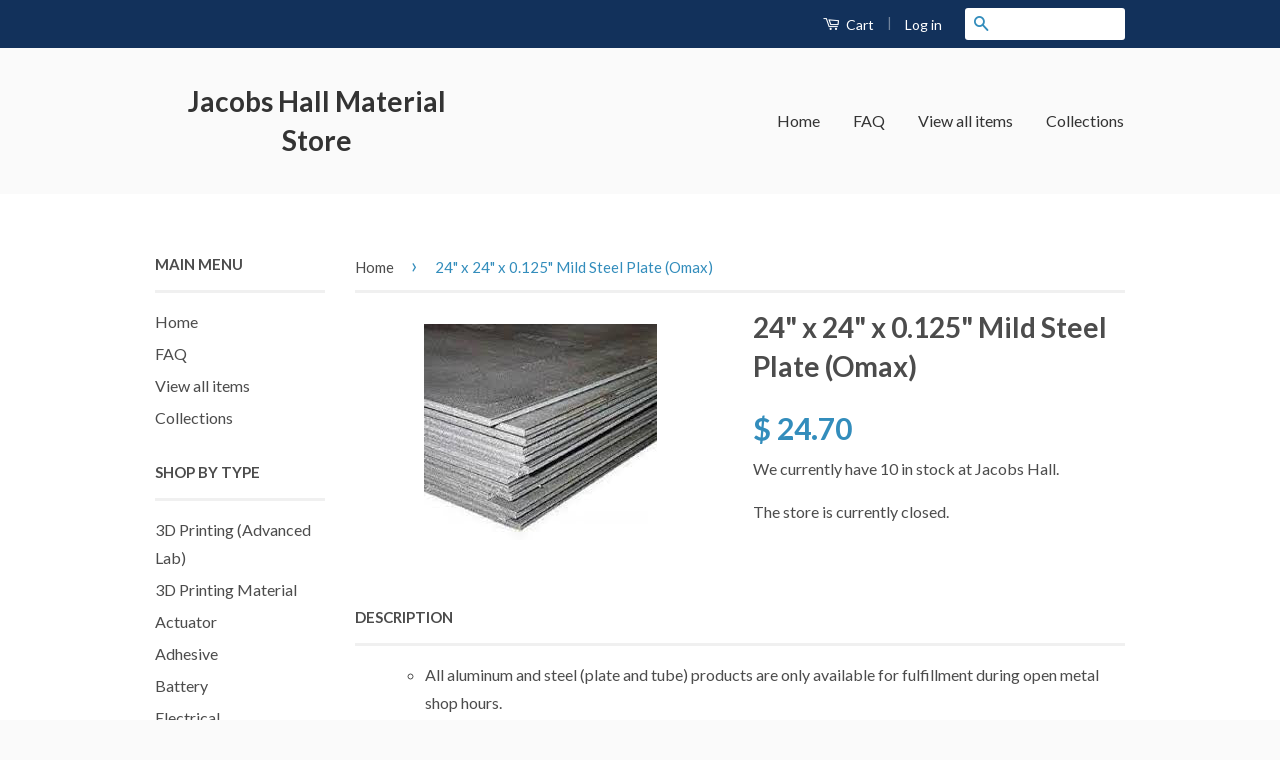

--- FILE ---
content_type: text/html; charset=utf-8
request_url: https://store.jacobshall.org/products/24-x-24-x-0-125-mild-steel-plate-omax
body_size: 13604
content:
<!doctype html>
<!--[if lt IE 7]><html class="no-js lt-ie9 lt-ie8 lt-ie7" lang="en"> <![endif]-->
<!--[if IE 7]><html class="no-js lt-ie9 lt-ie8" lang="en"> <![endif]-->
<!--[if IE 8]><html class="no-js lt-ie9" lang="en"> <![endif]-->
<!--[if IE 9 ]><html class="ie9 no-js"> <![endif]-->
<!--[if (gt IE 9)|!(IE)]><!--> <html class="no-js"> <!--<![endif]-->
<head>

  <!-- Basic page needs ================================================== -->
  <meta charset="utf-8">
  <meta http-equiv="X-UA-Compatible" content="IE=edge,chrome=1">

  

  <!-- Title and description ================================================== -->
  <title>
  24&quot; x 24&quot; x 0.125&quot; Mild Steel Plate (Omax) &ndash; Jacobs Hall Material Store
  </title>

  
  <meta name="description" content="All aluminum and steel (plate and tube) products are only available for fulfillment during open metal shop hours. 24&quot; x 24&quot; x 1/8&quot; mild steel plate">
  

  <!-- Product meta ================================================== -->
  

  <meta property="og:type" content="product">
  <meta property="og:title" content="24&quot; x 24&quot; x 0.125&quot; Mild Steel Plate (Omax)">
  
  <meta property="og:image" content="http://store.jacobshall.org/cdn/shop/products/imgres-3_0844ebd6-8e8b-463f-9f49-9b358bf88339_grande.jpg?v=1559337952">
  <meta property="og:image:secure_url" content="https://store.jacobshall.org/cdn/shop/products/imgres-3_0844ebd6-8e8b-463f-9f49-9b358bf88339_grande.jpg?v=1559337952">
  
  <meta property="og:price:amount" content="24.70">
  <meta property="og:price:currency" content="USD">


  <meta property="og:description" content="All aluminum and steel (plate and tube) products are only available for fulfillment during open metal shop hours. 24&quot; x 24&quot; x 1/8&quot; mild steel plate">

  <meta property="og:url" content="https://store.jacobshall.org/products/24-x-24-x-0-125-mild-steel-plate-omax">
  <meta property="og:site_name" content="Jacobs Hall Material Store">

  

<meta name="twitter:card" content="summary">



  <meta name="twitter:title" content="24&quot; x 24&quot; x 0.125&quot; Mild Steel Plate (Omax)">
  <meta name="twitter:description" content="

All aluminum and steel (plate and tube) products are only available for fulfillment during open metal shop hours.


24&quot; x 24&quot; x 1/8&quot; mild steel plate">
  <meta name="twitter:image" content="https://store.jacobshall.org/cdn/shop/products/imgres-3_0844ebd6-8e8b-463f-9f49-9b358bf88339_medium.jpg?v=1559337952">
  <meta name="twitter:image:width" content="240">
  <meta name="twitter:image:height" content="240">



  <!-- Helpers ================================================== -->
  <link rel="canonical" href="https://store.jacobshall.org/products/24-x-24-x-0-125-mild-steel-plate-omax">
  <meta name="viewport" content="width=device-width,initial-scale=1">
  <meta name="theme-color" content="#338dbc">

  
  <!-- Ajaxify Cart Plugin ================================================== -->
  <link href="//store.jacobshall.org/cdn/shop/t/5/assets/ajaxify.scss.css?v=77820539487846778471482168676" rel="stylesheet" type="text/css" media="all" />
  

  <!-- CSS ================================================== -->
  <link href="//store.jacobshall.org/cdn/shop/t/5/assets/timber.scss.css?v=115649448456030979611702696417" rel="stylesheet" type="text/css" media="all" />
  <link href="//store.jacobshall.org/cdn/shop/t/5/assets/theme.scss.css?v=149713922481274239681702696417" rel="stylesheet" type="text/css" media="all" />

  
  
  
  <link href="//fonts.googleapis.com/css?family=Lato:400,700" rel="stylesheet" type="text/css" media="all" />


  



  <!-- Header hook for plugins ================================================== -->
  <script>window.performance && window.performance.mark && window.performance.mark('shopify.content_for_header.start');</script><meta id="shopify-digital-wallet" name="shopify-digital-wallet" content="/9479150/digital_wallets/dialog">
<link rel="alternate" type="application/json+oembed" href="https://store.jacobshall.org/products/24-x-24-x-0-125-mild-steel-plate-omax.oembed">
<script async="async" src="/checkouts/internal/preloads.js?locale=en-US"></script>
<script id="shopify-features" type="application/json">{"accessToken":"52ba146d3a715a74b9e0e8b2233c7453","betas":["rich-media-storefront-analytics"],"domain":"store.jacobshall.org","predictiveSearch":true,"shopId":9479150,"locale":"en"}</script>
<script>var Shopify = Shopify || {};
Shopify.shop = "jacobs-student-store.myshopify.com";
Shopify.locale = "en";
Shopify.currency = {"active":"USD","rate":"1.0"};
Shopify.country = "US";
Shopify.theme = {"name":"Jacobs Classic, Cart Button Hidden","id":170387537,"schema_name":null,"schema_version":null,"theme_store_id":null,"role":"main"};
Shopify.theme.handle = "null";
Shopify.theme.style = {"id":null,"handle":null};
Shopify.cdnHost = "store.jacobshall.org/cdn";
Shopify.routes = Shopify.routes || {};
Shopify.routes.root = "/";</script>
<script type="module">!function(o){(o.Shopify=o.Shopify||{}).modules=!0}(window);</script>
<script>!function(o){function n(){var o=[];function n(){o.push(Array.prototype.slice.apply(arguments))}return n.q=o,n}var t=o.Shopify=o.Shopify||{};t.loadFeatures=n(),t.autoloadFeatures=n()}(window);</script>
<script id="shop-js-analytics" type="application/json">{"pageType":"product"}</script>
<script defer="defer" async type="module" src="//store.jacobshall.org/cdn/shopifycloud/shop-js/modules/v2/client.init-shop-cart-sync_C5BV16lS.en.esm.js"></script>
<script defer="defer" async type="module" src="//store.jacobshall.org/cdn/shopifycloud/shop-js/modules/v2/chunk.common_CygWptCX.esm.js"></script>
<script type="module">
  await import("//store.jacobshall.org/cdn/shopifycloud/shop-js/modules/v2/client.init-shop-cart-sync_C5BV16lS.en.esm.js");
await import("//store.jacobshall.org/cdn/shopifycloud/shop-js/modules/v2/chunk.common_CygWptCX.esm.js");

  window.Shopify.SignInWithShop?.initShopCartSync?.({"fedCMEnabled":true,"windoidEnabled":true});

</script>
<script id="__st">var __st={"a":9479150,"offset":-28800,"reqid":"1e749cdd-93c5-4f70-ae68-ec457d63ea56-1768726929","pageurl":"store.jacobshall.org\/products\/24-x-24-x-0-125-mild-steel-plate-omax","u":"da469260a2c6","p":"product","rtyp":"product","rid":2158230798432};</script>
<script>window.ShopifyPaypalV4VisibilityTracking = true;</script>
<script id="captcha-bootstrap">!function(){'use strict';const t='contact',e='account',n='new_comment',o=[[t,t],['blogs',n],['comments',n],[t,'customer']],c=[[e,'customer_login'],[e,'guest_login'],[e,'recover_customer_password'],[e,'create_customer']],r=t=>t.map((([t,e])=>`form[action*='/${t}']:not([data-nocaptcha='true']) input[name='form_type'][value='${e}']`)).join(','),a=t=>()=>t?[...document.querySelectorAll(t)].map((t=>t.form)):[];function s(){const t=[...o],e=r(t);return a(e)}const i='password',u='form_key',d=['recaptcha-v3-token','g-recaptcha-response','h-captcha-response',i],f=()=>{try{return window.sessionStorage}catch{return}},m='__shopify_v',_=t=>t.elements[u];function p(t,e,n=!1){try{const o=window.sessionStorage,c=JSON.parse(o.getItem(e)),{data:r}=function(t){const{data:e,action:n}=t;return t[m]||n?{data:e,action:n}:{data:t,action:n}}(c);for(const[e,n]of Object.entries(r))t.elements[e]&&(t.elements[e].value=n);n&&o.removeItem(e)}catch(o){console.error('form repopulation failed',{error:o})}}const l='form_type',E='cptcha';function T(t){t.dataset[E]=!0}const w=window,h=w.document,L='Shopify',v='ce_forms',y='captcha';let A=!1;((t,e)=>{const n=(g='f06e6c50-85a8-45c8-87d0-21a2b65856fe',I='https://cdn.shopify.com/shopifycloud/storefront-forms-hcaptcha/ce_storefront_forms_captcha_hcaptcha.v1.5.2.iife.js',D={infoText:'Protected by hCaptcha',privacyText:'Privacy',termsText:'Terms'},(t,e,n)=>{const o=w[L][v],c=o.bindForm;if(c)return c(t,g,e,D).then(n);var r;o.q.push([[t,g,e,D],n]),r=I,A||(h.body.append(Object.assign(h.createElement('script'),{id:'captcha-provider',async:!0,src:r})),A=!0)});var g,I,D;w[L]=w[L]||{},w[L][v]=w[L][v]||{},w[L][v].q=[],w[L][y]=w[L][y]||{},w[L][y].protect=function(t,e){n(t,void 0,e),T(t)},Object.freeze(w[L][y]),function(t,e,n,w,h,L){const[v,y,A,g]=function(t,e,n){const i=e?o:[],u=t?c:[],d=[...i,...u],f=r(d),m=r(i),_=r(d.filter((([t,e])=>n.includes(e))));return[a(f),a(m),a(_),s()]}(w,h,L),I=t=>{const e=t.target;return e instanceof HTMLFormElement?e:e&&e.form},D=t=>v().includes(t);t.addEventListener('submit',(t=>{const e=I(t);if(!e)return;const n=D(e)&&!e.dataset.hcaptchaBound&&!e.dataset.recaptchaBound,o=_(e),c=g().includes(e)&&(!o||!o.value);(n||c)&&t.preventDefault(),c&&!n&&(function(t){try{if(!f())return;!function(t){const e=f();if(!e)return;const n=_(t);if(!n)return;const o=n.value;o&&e.removeItem(o)}(t);const e=Array.from(Array(32),(()=>Math.random().toString(36)[2])).join('');!function(t,e){_(t)||t.append(Object.assign(document.createElement('input'),{type:'hidden',name:u})),t.elements[u].value=e}(t,e),function(t,e){const n=f();if(!n)return;const o=[...t.querySelectorAll(`input[type='${i}']`)].map((({name:t})=>t)),c=[...d,...o],r={};for(const[a,s]of new FormData(t).entries())c.includes(a)||(r[a]=s);n.setItem(e,JSON.stringify({[m]:1,action:t.action,data:r}))}(t,e)}catch(e){console.error('failed to persist form',e)}}(e),e.submit())}));const S=(t,e)=>{t&&!t.dataset[E]&&(n(t,e.some((e=>e===t))),T(t))};for(const o of['focusin','change'])t.addEventListener(o,(t=>{const e=I(t);D(e)&&S(e,y())}));const B=e.get('form_key'),M=e.get(l),P=B&&M;t.addEventListener('DOMContentLoaded',(()=>{const t=y();if(P)for(const e of t)e.elements[l].value===M&&p(e,B);[...new Set([...A(),...v().filter((t=>'true'===t.dataset.shopifyCaptcha))])].forEach((e=>S(e,t)))}))}(h,new URLSearchParams(w.location.search),n,t,e,['guest_login'])})(!0,!0)}();</script>
<script integrity="sha256-4kQ18oKyAcykRKYeNunJcIwy7WH5gtpwJnB7kiuLZ1E=" data-source-attribution="shopify.loadfeatures" defer="defer" src="//store.jacobshall.org/cdn/shopifycloud/storefront/assets/storefront/load_feature-a0a9edcb.js" crossorigin="anonymous"></script>
<script data-source-attribution="shopify.dynamic_checkout.dynamic.init">var Shopify=Shopify||{};Shopify.PaymentButton=Shopify.PaymentButton||{isStorefrontPortableWallets:!0,init:function(){window.Shopify.PaymentButton.init=function(){};var t=document.createElement("script");t.src="https://store.jacobshall.org/cdn/shopifycloud/portable-wallets/latest/portable-wallets.en.js",t.type="module",document.head.appendChild(t)}};
</script>
<script data-source-attribution="shopify.dynamic_checkout.buyer_consent">
  function portableWalletsHideBuyerConsent(e){var t=document.getElementById("shopify-buyer-consent"),n=document.getElementById("shopify-subscription-policy-button");t&&n&&(t.classList.add("hidden"),t.setAttribute("aria-hidden","true"),n.removeEventListener("click",e))}function portableWalletsShowBuyerConsent(e){var t=document.getElementById("shopify-buyer-consent"),n=document.getElementById("shopify-subscription-policy-button");t&&n&&(t.classList.remove("hidden"),t.removeAttribute("aria-hidden"),n.addEventListener("click",e))}window.Shopify?.PaymentButton&&(window.Shopify.PaymentButton.hideBuyerConsent=portableWalletsHideBuyerConsent,window.Shopify.PaymentButton.showBuyerConsent=portableWalletsShowBuyerConsent);
</script>
<script data-source-attribution="shopify.dynamic_checkout.cart.bootstrap">document.addEventListener("DOMContentLoaded",(function(){function t(){return document.querySelector("shopify-accelerated-checkout-cart, shopify-accelerated-checkout")}if(t())Shopify.PaymentButton.init();else{new MutationObserver((function(e,n){t()&&(Shopify.PaymentButton.init(),n.disconnect())})).observe(document.body,{childList:!0,subtree:!0})}}));
</script>

<script>window.performance && window.performance.mark && window.performance.mark('shopify.content_for_header.end');</script>

  

<!--[if lt IE 9]>
<script src="//cdnjs.cloudflare.com/ajax/libs/html5shiv/3.7.2/html5shiv.min.js" type="text/javascript"></script>
<script src="//store.jacobshall.org/cdn/shop/t/5/assets/respond.min.js?v=52248677837542619231482168673" type="text/javascript"></script>
<link href="//store.jacobshall.org/cdn/shop/t/5/assets/respond-proxy.html" id="respond-proxy" rel="respond-proxy" />
<link href="//store.jacobshall.org/search?q=4c53b1348c23cfde11f70ba296be3a1a" id="respond-redirect" rel="respond-redirect" />
<script src="//store.jacobshall.org/search?q=4c53b1348c23cfde11f70ba296be3a1a" type="text/javascript"></script>
<![endif]-->



  <script src="//ajax.googleapis.com/ajax/libs/jquery/1.11.0/jquery.min.js" type="text/javascript"></script>
  <script src="//store.jacobshall.org/cdn/shop/t/5/assets/modernizr.min.js?v=26620055551102246001482168672" type="text/javascript"></script>

  
  

<link href="https://monorail-edge.shopifysvc.com" rel="dns-prefetch">
<script>(function(){if ("sendBeacon" in navigator && "performance" in window) {try {var session_token_from_headers = performance.getEntriesByType('navigation')[0].serverTiming.find(x => x.name == '_s').description;} catch {var session_token_from_headers = undefined;}var session_cookie_matches = document.cookie.match(/_shopify_s=([^;]*)/);var session_token_from_cookie = session_cookie_matches && session_cookie_matches.length === 2 ? session_cookie_matches[1] : "";var session_token = session_token_from_headers || session_token_from_cookie || "";function handle_abandonment_event(e) {var entries = performance.getEntries().filter(function(entry) {return /monorail-edge.shopifysvc.com/.test(entry.name);});if (!window.abandonment_tracked && entries.length === 0) {window.abandonment_tracked = true;var currentMs = Date.now();var navigation_start = performance.timing.navigationStart;var payload = {shop_id: 9479150,url: window.location.href,navigation_start,duration: currentMs - navigation_start,session_token,page_type: "product"};window.navigator.sendBeacon("https://monorail-edge.shopifysvc.com/v1/produce", JSON.stringify({schema_id: "online_store_buyer_site_abandonment/1.1",payload: payload,metadata: {event_created_at_ms: currentMs,event_sent_at_ms: currentMs}}));}}window.addEventListener('pagehide', handle_abandonment_event);}}());</script>
<script id="web-pixels-manager-setup">(function e(e,d,r,n,o){if(void 0===o&&(o={}),!Boolean(null===(a=null===(i=window.Shopify)||void 0===i?void 0:i.analytics)||void 0===a?void 0:a.replayQueue)){var i,a;window.Shopify=window.Shopify||{};var t=window.Shopify;t.analytics=t.analytics||{};var s=t.analytics;s.replayQueue=[],s.publish=function(e,d,r){return s.replayQueue.push([e,d,r]),!0};try{self.performance.mark("wpm:start")}catch(e){}var l=function(){var e={modern:/Edge?\/(1{2}[4-9]|1[2-9]\d|[2-9]\d{2}|\d{4,})\.\d+(\.\d+|)|Firefox\/(1{2}[4-9]|1[2-9]\d|[2-9]\d{2}|\d{4,})\.\d+(\.\d+|)|Chrom(ium|e)\/(9{2}|\d{3,})\.\d+(\.\d+|)|(Maci|X1{2}).+ Version\/(15\.\d+|(1[6-9]|[2-9]\d|\d{3,})\.\d+)([,.]\d+|)( \(\w+\)|)( Mobile\/\w+|) Safari\/|Chrome.+OPR\/(9{2}|\d{3,})\.\d+\.\d+|(CPU[ +]OS|iPhone[ +]OS|CPU[ +]iPhone|CPU IPhone OS|CPU iPad OS)[ +]+(15[._]\d+|(1[6-9]|[2-9]\d|\d{3,})[._]\d+)([._]\d+|)|Android:?[ /-](13[3-9]|1[4-9]\d|[2-9]\d{2}|\d{4,})(\.\d+|)(\.\d+|)|Android.+Firefox\/(13[5-9]|1[4-9]\d|[2-9]\d{2}|\d{4,})\.\d+(\.\d+|)|Android.+Chrom(ium|e)\/(13[3-9]|1[4-9]\d|[2-9]\d{2}|\d{4,})\.\d+(\.\d+|)|SamsungBrowser\/([2-9]\d|\d{3,})\.\d+/,legacy:/Edge?\/(1[6-9]|[2-9]\d|\d{3,})\.\d+(\.\d+|)|Firefox\/(5[4-9]|[6-9]\d|\d{3,})\.\d+(\.\d+|)|Chrom(ium|e)\/(5[1-9]|[6-9]\d|\d{3,})\.\d+(\.\d+|)([\d.]+$|.*Safari\/(?![\d.]+ Edge\/[\d.]+$))|(Maci|X1{2}).+ Version\/(10\.\d+|(1[1-9]|[2-9]\d|\d{3,})\.\d+)([,.]\d+|)( \(\w+\)|)( Mobile\/\w+|) Safari\/|Chrome.+OPR\/(3[89]|[4-9]\d|\d{3,})\.\d+\.\d+|(CPU[ +]OS|iPhone[ +]OS|CPU[ +]iPhone|CPU IPhone OS|CPU iPad OS)[ +]+(10[._]\d+|(1[1-9]|[2-9]\d|\d{3,})[._]\d+)([._]\d+|)|Android:?[ /-](13[3-9]|1[4-9]\d|[2-9]\d{2}|\d{4,})(\.\d+|)(\.\d+|)|Mobile Safari.+OPR\/([89]\d|\d{3,})\.\d+\.\d+|Android.+Firefox\/(13[5-9]|1[4-9]\d|[2-9]\d{2}|\d{4,})\.\d+(\.\d+|)|Android.+Chrom(ium|e)\/(13[3-9]|1[4-9]\d|[2-9]\d{2}|\d{4,})\.\d+(\.\d+|)|Android.+(UC? ?Browser|UCWEB|U3)[ /]?(15\.([5-9]|\d{2,})|(1[6-9]|[2-9]\d|\d{3,})\.\d+)\.\d+|SamsungBrowser\/(5\.\d+|([6-9]|\d{2,})\.\d+)|Android.+MQ{2}Browser\/(14(\.(9|\d{2,})|)|(1[5-9]|[2-9]\d|\d{3,})(\.\d+|))(\.\d+|)|K[Aa][Ii]OS\/(3\.\d+|([4-9]|\d{2,})\.\d+)(\.\d+|)/},d=e.modern,r=e.legacy,n=navigator.userAgent;return n.match(d)?"modern":n.match(r)?"legacy":"unknown"}(),u="modern"===l?"modern":"legacy",c=(null!=n?n:{modern:"",legacy:""})[u],f=function(e){return[e.baseUrl,"/wpm","/b",e.hashVersion,"modern"===e.buildTarget?"m":"l",".js"].join("")}({baseUrl:d,hashVersion:r,buildTarget:u}),m=function(e){var d=e.version,r=e.bundleTarget,n=e.surface,o=e.pageUrl,i=e.monorailEndpoint;return{emit:function(e){var a=e.status,t=e.errorMsg,s=(new Date).getTime(),l=JSON.stringify({metadata:{event_sent_at_ms:s},events:[{schema_id:"web_pixels_manager_load/3.1",payload:{version:d,bundle_target:r,page_url:o,status:a,surface:n,error_msg:t},metadata:{event_created_at_ms:s}}]});if(!i)return console&&console.warn&&console.warn("[Web Pixels Manager] No Monorail endpoint provided, skipping logging."),!1;try{return self.navigator.sendBeacon.bind(self.navigator)(i,l)}catch(e){}var u=new XMLHttpRequest;try{return u.open("POST",i,!0),u.setRequestHeader("Content-Type","text/plain"),u.send(l),!0}catch(e){return console&&console.warn&&console.warn("[Web Pixels Manager] Got an unhandled error while logging to Monorail."),!1}}}}({version:r,bundleTarget:l,surface:e.surface,pageUrl:self.location.href,monorailEndpoint:e.monorailEndpoint});try{o.browserTarget=l,function(e){var d=e.src,r=e.async,n=void 0===r||r,o=e.onload,i=e.onerror,a=e.sri,t=e.scriptDataAttributes,s=void 0===t?{}:t,l=document.createElement("script"),u=document.querySelector("head"),c=document.querySelector("body");if(l.async=n,l.src=d,a&&(l.integrity=a,l.crossOrigin="anonymous"),s)for(var f in s)if(Object.prototype.hasOwnProperty.call(s,f))try{l.dataset[f]=s[f]}catch(e){}if(o&&l.addEventListener("load",o),i&&l.addEventListener("error",i),u)u.appendChild(l);else{if(!c)throw new Error("Did not find a head or body element to append the script");c.appendChild(l)}}({src:f,async:!0,onload:function(){if(!function(){var e,d;return Boolean(null===(d=null===(e=window.Shopify)||void 0===e?void 0:e.analytics)||void 0===d?void 0:d.initialized)}()){var d=window.webPixelsManager.init(e)||void 0;if(d){var r=window.Shopify.analytics;r.replayQueue.forEach((function(e){var r=e[0],n=e[1],o=e[2];d.publishCustomEvent(r,n,o)})),r.replayQueue=[],r.publish=d.publishCustomEvent,r.visitor=d.visitor,r.initialized=!0}}},onerror:function(){return m.emit({status:"failed",errorMsg:"".concat(f," has failed to load")})},sri:function(e){var d=/^sha384-[A-Za-z0-9+/=]+$/;return"string"==typeof e&&d.test(e)}(c)?c:"",scriptDataAttributes:o}),m.emit({status:"loading"})}catch(e){m.emit({status:"failed",errorMsg:(null==e?void 0:e.message)||"Unknown error"})}}})({shopId: 9479150,storefrontBaseUrl: "https://store.jacobshall.org",extensionsBaseUrl: "https://extensions.shopifycdn.com/cdn/shopifycloud/web-pixels-manager",monorailEndpoint: "https://monorail-edge.shopifysvc.com/unstable/produce_batch",surface: "storefront-renderer",enabledBetaFlags: ["2dca8a86"],webPixelsConfigList: [{"id":"shopify-app-pixel","configuration":"{}","eventPayloadVersion":"v1","runtimeContext":"STRICT","scriptVersion":"0450","apiClientId":"shopify-pixel","type":"APP","privacyPurposes":["ANALYTICS","MARKETING"]},{"id":"shopify-custom-pixel","eventPayloadVersion":"v1","runtimeContext":"LAX","scriptVersion":"0450","apiClientId":"shopify-pixel","type":"CUSTOM","privacyPurposes":["ANALYTICS","MARKETING"]}],isMerchantRequest: false,initData: {"shop":{"name":"Jacobs Hall Material Store","paymentSettings":{"currencyCode":"USD"},"myshopifyDomain":"jacobs-student-store.myshopify.com","countryCode":"US","storefrontUrl":"https:\/\/store.jacobshall.org"},"customer":null,"cart":null,"checkout":null,"productVariants":[{"price":{"amount":24.7,"currencyCode":"USD"},"product":{"title":"24\" x 24\" x 0.125\" Mild Steel Plate (Omax)","vendor":"Jacobs Hall Material Store","id":"2158230798432","untranslatedTitle":"24\" x 24\" x 0.125\" Mild Steel Plate (Omax)","url":"\/products\/24-x-24-x-0-125-mild-steel-plate-omax","type":"Metal"},"id":"19550958649440","image":{"src":"\/\/store.jacobshall.org\/cdn\/shop\/products\/imgres-3_0844ebd6-8e8b-463f-9f49-9b358bf88339.jpg?v=1559337952"},"sku":"","title":"Default Title","untranslatedTitle":"Default Title"}],"purchasingCompany":null},},"https://store.jacobshall.org/cdn","fcfee988w5aeb613cpc8e4bc33m6693e112",{"modern":"","legacy":""},{"shopId":"9479150","storefrontBaseUrl":"https:\/\/store.jacobshall.org","extensionBaseUrl":"https:\/\/extensions.shopifycdn.com\/cdn\/shopifycloud\/web-pixels-manager","surface":"storefront-renderer","enabledBetaFlags":"[\"2dca8a86\"]","isMerchantRequest":"false","hashVersion":"fcfee988w5aeb613cpc8e4bc33m6693e112","publish":"custom","events":"[[\"page_viewed\",{}],[\"product_viewed\",{\"productVariant\":{\"price\":{\"amount\":24.7,\"currencyCode\":\"USD\"},\"product\":{\"title\":\"24\\\" x 24\\\" x 0.125\\\" Mild Steel Plate (Omax)\",\"vendor\":\"Jacobs Hall Material Store\",\"id\":\"2158230798432\",\"untranslatedTitle\":\"24\\\" x 24\\\" x 0.125\\\" Mild Steel Plate (Omax)\",\"url\":\"\/products\/24-x-24-x-0-125-mild-steel-plate-omax\",\"type\":\"Metal\"},\"id\":\"19550958649440\",\"image\":{\"src\":\"\/\/store.jacobshall.org\/cdn\/shop\/products\/imgres-3_0844ebd6-8e8b-463f-9f49-9b358bf88339.jpg?v=1559337952\"},\"sku\":\"\",\"title\":\"Default Title\",\"untranslatedTitle\":\"Default Title\"}}]]"});</script><script>
  window.ShopifyAnalytics = window.ShopifyAnalytics || {};
  window.ShopifyAnalytics.meta = window.ShopifyAnalytics.meta || {};
  window.ShopifyAnalytics.meta.currency = 'USD';
  var meta = {"product":{"id":2158230798432,"gid":"gid:\/\/shopify\/Product\/2158230798432","vendor":"Jacobs Hall Material Store","type":"Metal","handle":"24-x-24-x-0-125-mild-steel-plate-omax","variants":[{"id":19550958649440,"price":2470,"name":"24\" x 24\" x 0.125\" Mild Steel Plate (Omax)","public_title":null,"sku":""}],"remote":false},"page":{"pageType":"product","resourceType":"product","resourceId":2158230798432,"requestId":"1e749cdd-93c5-4f70-ae68-ec457d63ea56-1768726929"}};
  for (var attr in meta) {
    window.ShopifyAnalytics.meta[attr] = meta[attr];
  }
</script>
<script class="analytics">
  (function () {
    var customDocumentWrite = function(content) {
      var jquery = null;

      if (window.jQuery) {
        jquery = window.jQuery;
      } else if (window.Checkout && window.Checkout.$) {
        jquery = window.Checkout.$;
      }

      if (jquery) {
        jquery('body').append(content);
      }
    };

    var hasLoggedConversion = function(token) {
      if (token) {
        return document.cookie.indexOf('loggedConversion=' + token) !== -1;
      }
      return false;
    }

    var setCookieIfConversion = function(token) {
      if (token) {
        var twoMonthsFromNow = new Date(Date.now());
        twoMonthsFromNow.setMonth(twoMonthsFromNow.getMonth() + 2);

        document.cookie = 'loggedConversion=' + token + '; expires=' + twoMonthsFromNow;
      }
    }

    var trekkie = window.ShopifyAnalytics.lib = window.trekkie = window.trekkie || [];
    if (trekkie.integrations) {
      return;
    }
    trekkie.methods = [
      'identify',
      'page',
      'ready',
      'track',
      'trackForm',
      'trackLink'
    ];
    trekkie.factory = function(method) {
      return function() {
        var args = Array.prototype.slice.call(arguments);
        args.unshift(method);
        trekkie.push(args);
        return trekkie;
      };
    };
    for (var i = 0; i < trekkie.methods.length; i++) {
      var key = trekkie.methods[i];
      trekkie[key] = trekkie.factory(key);
    }
    trekkie.load = function(config) {
      trekkie.config = config || {};
      trekkie.config.initialDocumentCookie = document.cookie;
      var first = document.getElementsByTagName('script')[0];
      var script = document.createElement('script');
      script.type = 'text/javascript';
      script.onerror = function(e) {
        var scriptFallback = document.createElement('script');
        scriptFallback.type = 'text/javascript';
        scriptFallback.onerror = function(error) {
                var Monorail = {
      produce: function produce(monorailDomain, schemaId, payload) {
        var currentMs = new Date().getTime();
        var event = {
          schema_id: schemaId,
          payload: payload,
          metadata: {
            event_created_at_ms: currentMs,
            event_sent_at_ms: currentMs
          }
        };
        return Monorail.sendRequest("https://" + monorailDomain + "/v1/produce", JSON.stringify(event));
      },
      sendRequest: function sendRequest(endpointUrl, payload) {
        // Try the sendBeacon API
        if (window && window.navigator && typeof window.navigator.sendBeacon === 'function' && typeof window.Blob === 'function' && !Monorail.isIos12()) {
          var blobData = new window.Blob([payload], {
            type: 'text/plain'
          });

          if (window.navigator.sendBeacon(endpointUrl, blobData)) {
            return true;
          } // sendBeacon was not successful

        } // XHR beacon

        var xhr = new XMLHttpRequest();

        try {
          xhr.open('POST', endpointUrl);
          xhr.setRequestHeader('Content-Type', 'text/plain');
          xhr.send(payload);
        } catch (e) {
          console.log(e);
        }

        return false;
      },
      isIos12: function isIos12() {
        return window.navigator.userAgent.lastIndexOf('iPhone; CPU iPhone OS 12_') !== -1 || window.navigator.userAgent.lastIndexOf('iPad; CPU OS 12_') !== -1;
      }
    };
    Monorail.produce('monorail-edge.shopifysvc.com',
      'trekkie_storefront_load_errors/1.1',
      {shop_id: 9479150,
      theme_id: 170387537,
      app_name: "storefront",
      context_url: window.location.href,
      source_url: "//store.jacobshall.org/cdn/s/trekkie.storefront.cd680fe47e6c39ca5d5df5f0a32d569bc48c0f27.min.js"});

        };
        scriptFallback.async = true;
        scriptFallback.src = '//store.jacobshall.org/cdn/s/trekkie.storefront.cd680fe47e6c39ca5d5df5f0a32d569bc48c0f27.min.js';
        first.parentNode.insertBefore(scriptFallback, first);
      };
      script.async = true;
      script.src = '//store.jacobshall.org/cdn/s/trekkie.storefront.cd680fe47e6c39ca5d5df5f0a32d569bc48c0f27.min.js';
      first.parentNode.insertBefore(script, first);
    };
    trekkie.load(
      {"Trekkie":{"appName":"storefront","development":false,"defaultAttributes":{"shopId":9479150,"isMerchantRequest":null,"themeId":170387537,"themeCityHash":"9717150694691895157","contentLanguage":"en","currency":"USD","eventMetadataId":"3e9dab92-b809-4580-a04a-0489a13f8ea5"},"isServerSideCookieWritingEnabled":true,"monorailRegion":"shop_domain","enabledBetaFlags":["65f19447"]},"Session Attribution":{},"S2S":{"facebookCapiEnabled":false,"source":"trekkie-storefront-renderer","apiClientId":580111}}
    );

    var loaded = false;
    trekkie.ready(function() {
      if (loaded) return;
      loaded = true;

      window.ShopifyAnalytics.lib = window.trekkie;

      var originalDocumentWrite = document.write;
      document.write = customDocumentWrite;
      try { window.ShopifyAnalytics.merchantGoogleAnalytics.call(this); } catch(error) {};
      document.write = originalDocumentWrite;

      window.ShopifyAnalytics.lib.page(null,{"pageType":"product","resourceType":"product","resourceId":2158230798432,"requestId":"1e749cdd-93c5-4f70-ae68-ec457d63ea56-1768726929","shopifyEmitted":true});

      var match = window.location.pathname.match(/checkouts\/(.+)\/(thank_you|post_purchase)/)
      var token = match? match[1]: undefined;
      if (!hasLoggedConversion(token)) {
        setCookieIfConversion(token);
        window.ShopifyAnalytics.lib.track("Viewed Product",{"currency":"USD","variantId":19550958649440,"productId":2158230798432,"productGid":"gid:\/\/shopify\/Product\/2158230798432","name":"24\" x 24\" x 0.125\" Mild Steel Plate (Omax)","price":"24.70","sku":"","brand":"Jacobs Hall Material Store","variant":null,"category":"Metal","nonInteraction":true,"remote":false},undefined,undefined,{"shopifyEmitted":true});
      window.ShopifyAnalytics.lib.track("monorail:\/\/trekkie_storefront_viewed_product\/1.1",{"currency":"USD","variantId":19550958649440,"productId":2158230798432,"productGid":"gid:\/\/shopify\/Product\/2158230798432","name":"24\" x 24\" x 0.125\" Mild Steel Plate (Omax)","price":"24.70","sku":"","brand":"Jacobs Hall Material Store","variant":null,"category":"Metal","nonInteraction":true,"remote":false,"referer":"https:\/\/store.jacobshall.org\/products\/24-x-24-x-0-125-mild-steel-plate-omax"});
      }
    });


        var eventsListenerScript = document.createElement('script');
        eventsListenerScript.async = true;
        eventsListenerScript.src = "//store.jacobshall.org/cdn/shopifycloud/storefront/assets/shop_events_listener-3da45d37.js";
        document.getElementsByTagName('head')[0].appendChild(eventsListenerScript);

})();</script>
<script
  defer
  src="https://store.jacobshall.org/cdn/shopifycloud/perf-kit/shopify-perf-kit-3.0.4.min.js"
  data-application="storefront-renderer"
  data-shop-id="9479150"
  data-render-region="gcp-us-central1"
  data-page-type="product"
  data-theme-instance-id="170387537"
  data-theme-name=""
  data-theme-version=""
  data-monorail-region="shop_domain"
  data-resource-timing-sampling-rate="10"
  data-shs="true"
  data-shs-beacon="true"
  data-shs-export-with-fetch="true"
  data-shs-logs-sample-rate="1"
  data-shs-beacon-endpoint="https://store.jacobshall.org/api/collect"
></script>
</head>

<body id="24-quot-x-24-quot-x-0-125-quot-mild-steel-plate-omax" class="template-product" >

  <div class="header-bar">
  <div class="wrapper medium-down--hide">
    <div class="large--display-table">
      <div class="header-bar__left large--display-table-cell">
        
      </div>

      <div class="header-bar__right large--display-table-cell">
        <div class="header-bar__module">
          <a href="/cart" class="cart-toggle">
            <span class="icon icon-cart header-bar__cart-icon" aria-hidden="true"></span>
            Cart
            <span class="cart-count header-bar__cart-count hidden-count">0</span>
          </a>
        </div>

        
          <span class="header-bar__sep" aria-hidden="true">|</span>
          <ul class="header-bar__module header-bar__module--list">
            
              <li>
                <a href="/account/login" id="customer_login_link">Log in</a>
              </li>
            
          </ul>
        
        
        
          <div class="header-bar__module header-bar__search">
            


  <form action="/search" method="get" class="header-bar__search-form clearfix" role="search">
    
    <input type="search" name="q" value="" aria-label="Search our store" class="header-bar__search-input">
    <button type="submit" class="btn icon-fallback-text header-bar__search-submit">
      <span class="icon icon-search" aria-hidden="true"></span>
      <span class="fallback-text">Search</span>
    </button>
  </form>


          </div>
        

      </div>
    </div>
  </div>
  <div class="wrapper large--hide">
    <button type="button" class="mobile-nav-trigger" id="MobileNavTrigger">
      <span class="icon icon-hamburger" aria-hidden="true"></span>
      Menu
    </button>
    <a href="/cart" class="cart-toggle mobile-cart-toggle">
      <span class="icon icon-cart header-bar__cart-icon" aria-hidden="true"></span>
      Cart <span class="cart-count hidden-count">0</span>
    </a>
  </div>
  <ul id="MobileNav" class="mobile-nav large--hide">
  
  
  
  <li class="mobile-nav__link" aria-haspopup="true">
    
      <a href="/" class="mobile-nav">
        Home
      </a>
    
  </li>
  
  
  <li class="mobile-nav__link" aria-haspopup="true">
    
      <a href="/pages/about-us" class="mobile-nav">
        FAQ
      </a>
    
  </li>
  
  
  <li class="mobile-nav__link" aria-haspopup="true">
    
      <a href="/collections/all" class="mobile-nav">
        View all items
      </a>
    
  </li>
  
  
  <li class="mobile-nav__link" aria-haspopup="true">
    
      <a href="/collections" class="mobile-nav">
        Collections
      </a>
    
  </li>
  
  
    
      
      
      
      
      
        <li class="mobile-nav__link" aria-haspopup="true">
  <a href="#" class="mobile-nav__sublist-trigger">
    Main Menu
    <span class="icon-fallback-text mobile-nav__sublist-expand">
  <span class="icon icon-plus" aria-hidden="true"></span>
  <span class="fallback-text">+</span>
</span>
<span class="icon-fallback-text mobile-nav__sublist-contract">
  <span class="icon icon-minus" aria-hidden="true"></span>
  <span class="fallback-text">-</span>
</span>
  </a>
  <ul class="mobile-nav__sublist">
  
    
      
      
        <li class="mobile-nav__sublist-link">
          <a href="/">Home</a>
        </li>
      
      
  
    
      
      
        <li class="mobile-nav__sublist-link">
          <a href="/pages/about-us">FAQ</a>
        </li>
      
      
  
    
      
      
        <li class="mobile-nav__sublist-link">
          <a href="/collections/all">View all items</a>
        </li>
      
      
  
    
      
      
        <li class="mobile-nav__sublist-link">
          <a href="/collections">Collections</a>
        </li>
      
      
  
  </ul>
</li>

      
    
      
      
      
      
      
    
      
      
      
      
      
    
      
      
      
      
      
    
      
      
      
      
      
    
    
    
      
      
      
      <li class="mobile-nav__link" aria-haspopup="true">
  <a href="#" class="mobile-nav__sublist-trigger">
    Shop by Type
    <span class="icon-fallback-text mobile-nav__sublist-expand">
  <span class="icon icon-plus" aria-hidden="true"></span>
  <span class="fallback-text">+</span>
</span>
<span class="icon-fallback-text mobile-nav__sublist-contract">
  <span class="icon icon-minus" aria-hidden="true"></span>
  <span class="fallback-text">-</span>
</span>
  </a>
  <ul class="mobile-nav__sublist">
  
    
      <li class="mobile-nav__sublist-link">
        <a href="/collections/types?q="></a>
      </li>
      
  
    
      <li class="mobile-nav__sublist-link">
        <a href="/collections/types?q=3D%20Printing%20(Advanced%20Lab)">3D Printing (Advanced Lab)</a>
      </li>
      
  
    
      <li class="mobile-nav__sublist-link">
        <a href="/collections/types?q=3D%20Printing%20Material">3D Printing Material</a>
      </li>
      
  
    
      <li class="mobile-nav__sublist-link">
        <a href="/collections/types?q=Actuator">Actuator</a>
      </li>
      
  
    
      <li class="mobile-nav__sublist-link">
        <a href="/collections/types?q=Adhesive">Adhesive</a>
      </li>
      
  
    
      <li class="mobile-nav__sublist-link">
        <a href="/collections/types?q=Battery">Battery</a>
      </li>
      
  
    
      <li class="mobile-nav__sublist-link">
        <a href="/collections/types?q=Electrical">Electrical</a>
      </li>
      
  
    
      <li class="mobile-nav__sublist-link">
        <a href="/collections/types?q=Electronics">Electronics</a>
      </li>
      
  
    
      <li class="mobile-nav__sublist-link">
        <a href="/collections/types?q=Foam%20Boards">Foam Boards</a>
      </li>
      
  
    
      <li class="mobile-nav__sublist-link">
        <a href="/collections/types?q=Interface">Interface</a>
      </li>
      
  
    
      <li class="mobile-nav__sublist-link">
        <a href="/collections/types?q=Laser%20cutter%20materials">Laser cutter materials</a>
      </li>
      
  
    
      <li class="mobile-nav__sublist-link">
        <a href="/collections/types?q=Metal">Metal</a>
      </li>
      
  
    
      <li class="mobile-nav__sublist-link">
        <a href="/collections/types?q=Microcontroller">Microcontroller</a>
      </li>
      
  
    
      <li class="mobile-nav__sublist-link">
        <a href="/collections/types?q=Power">Power</a>
      </li>
      
  
    
      <li class="mobile-nav__sublist-link">
        <a href="/collections/types?q=PPE">PPE</a>
      </li>
      
  
    
      <li class="mobile-nav__sublist-link">
        <a href="/collections/types?q=Printer%20Paper">Printer Paper</a>
      </li>
      
  
    
      <li class="mobile-nav__sublist-link">
        <a href="/collections/types?q=Science%20&%20Laboratory">Science & Laboratory</a>
      </li>
      
  
    
      <li class="mobile-nav__sublist-link">
        <a href="/collections/types?q=Sensor">Sensor</a>
      </li>
      
  
    
      <li class="mobile-nav__sublist-link">
        <a href="/collections/types?q=Shopbot">Shopbot</a>
      </li>
      
  
    
      <li class="mobile-nav__sublist-link">
        <a href="/collections/types?q=Type%20A%20Experimental%203D%20Printing%20Materials">Type A Experimental 3D Printing Materials</a>
      </li>
      
  
    
      <li class="mobile-nav__sublist-link">
        <a href="/collections/types?q=Vacuformer">Vacuformer</a>
      </li>
      
  
    
      <li class="mobile-nav__sublist-link">
        <a href="/collections/types?q=Vinyl">Vinyl</a>
      </li>
      
  
    
      <li class="mobile-nav__sublist-link">
        <a href="/collections/types?q=Waterjet">Waterjet</a>
      </li>
      
  
    
      <li class="mobile-nav__sublist-link">
        <a href="/collections/types?q=Wood">Wood</a>
      </li>
      
  
  </ul>
</li>

    
    
    
      
      
      
      <li class="mobile-nav__link" aria-haspopup="true">
  <a href="#" class="mobile-nav__sublist-trigger">
    Shop by Vendor
    <span class="icon-fallback-text mobile-nav__sublist-expand">
  <span class="icon icon-plus" aria-hidden="true"></span>
  <span class="fallback-text">+</span>
</span>
<span class="icon-fallback-text mobile-nav__sublist-contract">
  <span class="icon icon-minus" aria-hidden="true"></span>
  <span class="fallback-text">-</span>
</span>
  </a>
  <ul class="mobile-nav__sublist">
  
    
      <li class="mobile-nav__sublist-link">
        <a href="/collections/vendors?q=3M">3M</a>
      </li>
      
  
    
      <li class="mobile-nav__sublist-link">
        <a href="/collections/vendors?q=Adafruit">Adafruit</a>
      </li>
      
  
    
      <li class="mobile-nav__sublist-link">
        <a href="/collections/vendors?q=Amazon">Amazon</a>
      </li>
      
  
    
      <li class="mobile-nav__sublist-link">
        <a href="/collections/vendors?q=Barton">Barton</a>
      </li>
      
  
    
      <li class="mobile-nav__sublist-link">
        <a href="/collections/vendors?q=Digikey">Digikey</a>
      </li>
      
  
    
      <li class="mobile-nav__sublist-link">
        <a href="/collections/vendors?q=Give%20Something%20Back">Give Something Back</a>
      </li>
      
  
    
      <li class="mobile-nav__sublist-link">
        <a href="/collections/vendors?q=Grainger">Grainger</a>
      </li>
      
  
    
      <li class="mobile-nav__sublist-link">
        <a href="/collections/vendors?q=Jacobs%20Hall%20Material%20Store">Jacobs Hall Material Store</a>
      </li>
      
  
    
      <li class="mobile-nav__sublist-link">
        <a href="/collections/vendors?q=Jameco">Jameco</a>
      </li>
      
  
    
      <li class="mobile-nav__sublist-link">
        <a href="/collections/vendors?q=LGDehome">LGDehome</a>
      </li>
      
  
    
      <li class="mobile-nav__sublist-link">
        <a href="/collections/vendors?q=Markforged">Markforged</a>
      </li>
      
  
    
      <li class="mobile-nav__sublist-link">
        <a href="/collections/vendors?q=McMaster%20Carr">McMaster Carr</a>
      </li>
      
  
    
      <li class="mobile-nav__sublist-link">
        <a href="/collections/vendors?q=Monoprice">Monoprice</a>
      </li>
      
  
    
      <li class="mobile-nav__sublist-link">
        <a href="/collections/vendors?q=Moore%20Newton">Moore Newton</a>
      </li>
      
  
    
      <li class="mobile-nav__sublist-link">
        <a href="/collections/vendors?q=Mouser">Mouser</a>
      </li>
      
  
    
      <li class="mobile-nav__sublist-link">
        <a href="/collections/vendors?q=North%20American%20Plywood">North American Plywood</a>
      </li>
      
  
    
      <li class="mobile-nav__sublist-link">
        <a href="/collections/vendors?q=Othermill">Othermill</a>
      </li>
      
  
    
      <li class="mobile-nav__sublist-link">
        <a href="/collections/vendors?q=Piedmont%20Plastics">Piedmont Plastics</a>
      </li>
      
  
    
      <li class="mobile-nav__sublist-link">
        <a href="/collections/vendors?q=Pololu">Pololu</a>
      </li>
      
  
    
      <li class="mobile-nav__sublist-link">
        <a href="/collections/vendors?q=ServoCity">ServoCity</a>
      </li>
      
  
    
      <li class="mobile-nav__sublist-link">
        <a href="/collections/vendors?q=Smooth-On">Smooth-On</a>
      </li>
      
  
    
      <li class="mobile-nav__sublist-link">
        <a href="/collections/vendors?q=SparkFun">SparkFun</a>
      </li>
      
  
    
      <li class="mobile-nav__sublist-link">
        <a href="/collections/vendors?q=Stratasys">Stratasys</a>
      </li>
      
  
    
      <li class="mobile-nav__sublist-link">
        <a href="/collections/vendors?q=USCutter">USCutter</a>
      </li>
      
  
    
      <li class="mobile-nav__sublist-link">
        <a href="/collections/vendors?q=uxcell">uxcell</a>
      </li>
      
  
    
      <li class="mobile-nav__sublist-link">
        <a href="/collections/vendors?q=WMYCONGCONG">WMYCONGCONG</a>
      </li>
      
  
    
      <li class="mobile-nav__sublist-link">
        <a href="/collections/vendors?q=YourDuino">YourDuino</a>
      </li>
      
  
  </ul>
</li>

    
  
    
  

  
    
      <li class="mobile-nav__link">
        <a href="/account/login" id="customer_login_link">Log in</a>
      </li>
      
    
  
  
  <li class="mobile-nav__link">
    
      <div class="header-bar__module header-bar__search">
        


  <form action="/search" method="get" class="header-bar__search-form clearfix" role="search">
    
    <input type="search" name="q" value="" aria-label="Search our store" class="header-bar__search-input">
    <button type="submit" class="btn icon-fallback-text header-bar__search-submit">
      <span class="icon icon-search" aria-hidden="true"></span>
      <span class="fallback-text">Search</span>
    </button>
  </form>


      </div>
    
  </li>
  
</ul>

</div>


  <header class="site-header" role="banner">
    <div class="wrapper">

      <div class="grid--full large--display-table">
        <div class="grid__item large--one-third large--display-table-cell">
          
            <div class="h1 site-header__logo large--left" itemscope itemtype="http://schema.org/Organization">
          
            
              <a href="/" itemprop="url">Jacobs Hall Material Store</a>
            
          
            </div>
          
          
        </div>
        <div class="grid__item large--two-thirds large--display-table-cell medium-down--hide">
          
<ul class="site-nav" id="AccessibleNav">
  
    
    
    
      <li >
        <a href="/" class="site-nav__link">Home</a>
      </li>
    
  
    
    
    
      <li >
        <a href="/pages/about-us" class="site-nav__link">FAQ</a>
      </li>
    
  
    
    
    
      <li >
        <a href="/collections/all" class="site-nav__link">View all items</a>
      </li>
    
  
    
    
    
      <li >
        <a href="/collections" class="site-nav__link">Collections</a>
      </li>
    
  
</ul>

        </div>
      </div>

    </div>
  </header>

  <main class="wrapper main-content" role="main">
    <div class="grid">
      
        <div class="grid__item large--one-fifth medium-down--hide">
          





  
  
  
    <nav class="sidebar-module">
      <div class="section-header">
        <p class="section-header__title h4">Main Menu</p>
      </div>
      <ul class="sidebar-module__list">
        
          
  <li>
    <a href="/" class="">Home</a>
  </li>


        
          
  <li>
    <a href="/pages/about-us" class="">FAQ</a>
  </li>


        
          
  <li>
    <a href="/collections/all" class="">View all items</a>
  </li>


        
          
  <li>
    <a href="/collections" class="">Collections</a>
  </li>


        
      </ul>
    </nav>
  

  
  
  

  
  
  

  
  
  

  
  
  



  <nav class="sidebar-module">
    <div class="section-header">
      <p class="section-header__title h4">Shop by Type</p>
    </div>
    <ul class="sidebar-module__list">
      
        <li><a href="/collections/types?q="></a></li>

        
      
        <li><a href="/collections/types?q=3D%20Printing%20%28Advanced%20Lab%29">3D Printing (Advanced Lab)</a></li>

        
      
        <li><a href="/collections/types?q=3D%20Printing%20Material">3D Printing Material</a></li>

        
      
        <li><a href="/collections/types?q=Actuator">Actuator</a></li>

        
      
        <li><a href="/collections/types?q=Adhesive">Adhesive</a></li>

        
      
        <li><a href="/collections/types?q=Battery">Battery</a></li>

        
      
        <li><a href="/collections/types?q=Electrical">Electrical</a></li>

        
      
        <li><a href="/collections/types?q=Electronics">Electronics</a></li>

        
      
        <li><a href="/collections/types?q=Foam%20Boards">Foam Boards</a></li>

        
      
        <li><a href="/collections/types?q=Interface">Interface</a></li>

        
      
        <li><a href="/collections/types?q=Laser%20cutter%20materials">Laser cutter materials</a></li>

        
      
        <li><a href="/collections/types?q=Metal">Metal</a></li>

        
      
        <li><a href="/collections/types?q=Microcontroller">Microcontroller</a></li>

        
      
        <li><a href="/collections/types?q=Power">Power</a></li>

        
      
        <li><a href="/collections/types?q=PPE">PPE</a></li>

        
      
        <li><a href="/collections/types?q=Printer%20Paper">Printer Paper</a></li>

        
      
        <li><a href="/collections/types?q=Science%20%26%20Laboratory">Science & Laboratory</a></li>

        
      
        <li><a href="/collections/types?q=Sensor">Sensor</a></li>

        
      
        <li><a href="/collections/types?q=Shopbot">Shopbot</a></li>

        
      
        <li><a href="/collections/types?q=Type%20A%20Experimental%203D%20Printing%20Materials">Type A Experimental 3D Printing Materials</a></li>

        
      
        <li><a href="/collections/types?q=Vacuformer">Vacuformer</a></li>

        
      
        <li><a href="/collections/types?q=Vinyl">Vinyl</a></li>

        
      
        <li><a href="/collections/types?q=Waterjet">Waterjet</a></li>

        
      
        <li><a href="/collections/types?q=Wood">Wood</a></li>

        
      
    </ul>

    
  </nav>



  <nav class="sidebar-module">
    <div class="section-header">
      <p class="section-header__title h4">Shop by Vendor</p>
    </div>
    <ul class="sidebar-module__list">
      
        <li><a href="/collections/vendors?q=3M">3M</a></li>

        
      
        <li><a href="/collections/vendors?q=Adafruit">Adafruit</a></li>

        
      
        <li><a href="/collections/vendors?q=Amazon">Amazon</a></li>

        
      
        <li><a href="/collections/vendors?q=Barton">Barton</a></li>

        
      
        <li><a href="/collections/vendors?q=Digikey">Digikey</a></li>

        
      
        <li><a href="/collections/vendors?q=Give%20Something%20Back">Give Something Back</a></li>

        
      
        <li><a href="/collections/vendors?q=Grainger">Grainger</a></li>

        
      
        <li><a href="/collections/vendors?q=Jacobs%20Hall%20Material%20Store">Jacobs Hall Material Store</a></li>

        
      
        <li><a href="/collections/vendors?q=Jameco">Jameco</a></li>

        
      
        <li><a href="/collections/vendors?q=LGDehome">LGDehome</a></li>

        
      
        <li><a href="/collections/vendors?q=Markforged">Markforged</a></li>

        
      
        <li><a href="/collections/vendors?q=McMaster%20Carr">McMaster Carr</a></li>

        
      
        <li><a href="/collections/vendors?q=Monoprice">Monoprice</a></li>

        
      
        <li><a href="/collections/vendors?q=Moore%20Newton">Moore Newton</a></li>

        
      
        <li><a href="/collections/vendors?q=Mouser">Mouser</a></li>

        
      
        <li><a href="/collections/vendors?q=North%20American%20Plywood">North American Plywood</a></li>

        
      
        <li><a href="/collections/vendors?q=Othermill">Othermill</a></li>

        
      
        <li><a href="/collections/vendors?q=Piedmont%20Plastics">Piedmont Plastics</a></li>

        
      
        <li><a href="/collections/vendors?q=Pololu">Pololu</a></li>

        
      
        <li><a href="/collections/vendors?q=ServoCity">ServoCity</a></li>

        
      
        <li><a href="/collections/vendors?q=Smooth-On">Smooth-On</a></li>

        
      
        <li><a href="/collections/vendors?q=SparkFun">SparkFun</a></li>

        
      
        <li><a href="/collections/vendors?q=Stratasys">Stratasys</a></li>

        
      
        <li><a href="/collections/vendors?q=USCutter">USCutter</a></li>

        
      
        <li><a href="/collections/vendors?q=uxcell">uxcell</a></li>

        
      
        <li><a href="/collections/vendors?q=WMYCONGCONG">WMYCONGCONG</a></li>

        
      
        <li><a href="/collections/vendors?q=YourDuino">YourDuino</a></li>

        
      
    </ul>

    
  </nav>






        </div>
        <div class="grid__item large--four-fifths">
          <div itemscope itemtype="http://schema.org/Product">

  <meta itemprop="url" content="https://store.jacobshall.org/products/24-x-24-x-0-125-mild-steel-plate-omax">
  <meta itemprop="image" content="//store.jacobshall.org/cdn/shop/products/imgres-3_0844ebd6-8e8b-463f-9f49-9b358bf88339_grande.jpg?v=1559337952">

  <div class="section-header section-header--breadcrumb">
    

<nav class="breadcrumb" role="navigation" aria-label="breadcrumbs">
  <a href="/" title="Back to the frontpage">Home</a>

  

    
    <span aria-hidden="true" class="breadcrumb__sep">&rsaquo;</span>
    <span>24" x 24" x 0.125" Mild Steel Plate (Omax)</span>

  
</nav>


  </div>

  <div class="product-single">
    <div class="grid product-single__hero">
      <div class="grid__item large--one-half">
        <div class="product-single__photos" id="ProductPhoto">
          
          <img src="//store.jacobshall.org/cdn/shop/products/imgres-3_0844ebd6-8e8b-463f-9f49-9b358bf88339_1024x1024.jpg?v=1559337952" alt="24&quot; x 24&quot; x 0.125&quot; Mild Steel Plate (Omax)" id="ProductPhotoImg">
        </div>
      </div>
      <div class="grid__item large--one-half">
        
        <h1 itemprop="name">24" x 24" x 0.125" Mild Steel Plate (Omax)</h1>

        <div itemprop="offers" itemscope itemtype="http://schema.org/Offer">
          

          <meta itemprop="priceCurrency" content="USD">
          <link itemprop="availability" href="http://schema.org/InStock">

          <form action="/cart/add" method="post" enctype="multipart/form-data" id="AddToCartForm">
            <select name="id" id="productSelect" class="product-single__variants">
              
                

                  <option  selected="selected"  data-sku="" value="19550958649440">Default Title - $ 24.70 USD</option>

                
              
            </select>

            <div class="product-single__prices">
              <span id="ProductPrice" class="product-single__price" itemprop="price">
                $ 24.70
              </span>
              
                            <div id="variant-inventory">

We currently have 10 in stock at Jacobs Hall.

</div>

              
            </div>
   <!--
            <div class="product-single__quantity">
              <label for="Quantity" class="quantity-selector">Quantity</label>
              <input type="number" id="Quantity" name="quantity" value="1" min="1" class="quantity-selector">
            </div>

         <button type="submit" name="add" id="AddToCart" class="btn">
              <span id="AddToCartText">Add to Cart</span>
            </button> -->
            <p>The store is currently closed.</p>
          </form>
        </div>

      </div>
    </div>

    <div class="grid">
      <div class="grid__item large--one-half">
        
      </div>
    </div>
  </div>

  <hr class="hr--clear hr--small">
  <ul class="inline-list tab-switch__nav section-header">
    <li>
      <a href="#desc" data-link="desc" class="tab-switch__trigger h4 section-header__title">Description</a>
    </li>
    
  </ul>
  <div class="tab-switch__content" data-content="desc">
    <div class="product-description rte" itemprop="description">
      <ul>
<ul>
<li style="font-weight: 400;"><span style="font-weight: 400;">All aluminum and steel (plate and tube) products are only available for fulfillment during open metal shop hours.</span></li>
</ul>
</ul>
<p class="p1"><span class="s1">24" x 24" x 1/8" mild steel plate</span></p>
    </div>
  </div>
  

  

  
    





  <hr class="hr--clear hr--small">
  <div class="section-header section-header--large">
    <h4 class="section-header__title">More from this collection</h4>
  </div>
  <div class="grid-uniform grid-link__container">
    
    
    
      
        
          
          











<div class="grid__item one-quarter small--one-half">
  <a href="/collections/all-items/products/plywood-1-8-x-18-x-30" class="grid-link">
    <span class="grid-link__image grid-link__image--product">
      
      
      <span class="grid-link__image-centered">
        <img src="//store.jacobshall.org/cdn/shop/products/russian_birch_ply_088d3b6c-5c6c-46ad-be9b-36edfba38c0b_large.jpg?v=1441844125" alt="Plywood - 1/8&quot; x 18&quot; x 30&quot;">
      </span>
    </span>
    <p class="grid-link__title">Plywood - 1/8" x 18" x 30"</p>
    <p class="grid-link__meta">
      
      <strong>$ 6.50</strong>
      
      
    </p>
  </a>
</div>

        
      
    
      
        
          
          











<div class="grid__item one-quarter small--one-half">
  <a href="/collections/all-items/products/plywood-1-4-x-18-x-30" class="grid-link">
    <span class="grid-link__image grid-link__image--product">
      
      
      <span class="grid-link__image-centered">
        <img src="//store.jacobshall.org/cdn/shop/products/russian_birch_ply_large.jpg?v=1441844073" alt="Plywood - 1/4&quot; x 18&quot; x 30&quot;">
      </span>
    </span>
    <p class="grid-link__title">Plywood - 1/4" x 18" x 30"</p>
    <p class="grid-link__meta">
      
      <strong>$ 10.70</strong>
      
      
    </p>
  </a>
</div>

        
      
    
      
        
          
          











<div class="grid__item one-quarter small--one-half">
  <a href="/collections/all-items/products/plywood-1-8-x-15-x-30" class="grid-link">
    <span class="grid-link__image grid-link__image--product">
      
      
      <span class="grid-link__image-centered">
        <img src="//store.jacobshall.org/cdn/shop/products/wood_large.png?v=1488396962" alt="Plywood - 1/8&quot; x 11.5&quot; (Variable) x 30&quot;">
      </span>
    </span>
    <p class="grid-link__title">Plywood - 1/8" x 11.5" (Variable) x 30"</p>
    <p class="grid-link__meta">
      
      <strong>$ 1.67</strong>
      
      
    </p>
  </a>
</div>

        
      
    
      
        
          
          











<div class="grid__item one-quarter small--one-half">
  <a href="/collections/all-items/products/plywood-1-4-x-24-x-48" class="grid-link">
    <span class="grid-link__image grid-link__image--product">
      
      
      <span class="grid-link__image-centered">
        <img src="//store.jacobshall.org/cdn/shop/products/russian_birch_ply_e1b0569f-74d9-43a6-a8b0-f820fdd2e3ca_large.jpg?v=1445463812" alt="Plywood - 1/4&quot; x 24&quot; x 48&quot;">
      </span>
    </span>
    <p class="grid-link__title">Plywood - 1/4" x 24" x 48"</p>
    <p class="grid-link__meta">
      
      <strong>$ 28.30</strong>
      
      
    </p>
  </a>
</div>

        
      
    
      
        
      
    
  </div>


  

</div>

<script src="//store.jacobshall.org/cdn/shopifycloud/storefront/assets/themes_support/option_selection-b017cd28.js" type="text/javascript"></script>
<script>
  var selectCallback = function(variant, selector) {
    timber.productPage({
      money_format: "$ {{amount}}",
      variant: variant,
      selector: selector,
      translations: {
        add_to_cart : "Add to Cart",
        sold_out : "Sold Out",
        unavailable : "Unavailable"
      }
    });
  };

  jQuery(function($) {
    new Shopify.OptionSelectors('productSelect', {
      product: {"id":2158230798432,"title":"24\" x 24\" x 0.125\" Mild Steel Plate (Omax)","handle":"24-x-24-x-0-125-mild-steel-plate-omax","description":"\u003cul\u003e\n\u003cul\u003e\n\u003cli style=\"font-weight: 400;\"\u003e\u003cspan style=\"font-weight: 400;\"\u003eAll aluminum and steel (plate and tube) products are only available for fulfillment during open metal shop hours.\u003c\/span\u003e\u003c\/li\u003e\n\u003c\/ul\u003e\n\u003c\/ul\u003e\n\u003cp class=\"p1\"\u003e\u003cspan class=\"s1\"\u003e24\" x 24\" x 1\/8\" mild steel plate\u003c\/span\u003e\u003c\/p\u003e","published_at":"2019-05-31T14:25:51-07:00","created_at":"2019-05-31T14:25:51-07:00","vendor":"Jacobs Hall Material Store","type":"Metal","tags":["Metal","Omax","Waterjet"],"price":2470,"price_min":2470,"price_max":2470,"available":true,"price_varies":false,"compare_at_price":null,"compare_at_price_min":0,"compare_at_price_max":0,"compare_at_price_varies":false,"variants":[{"id":19550958649440,"title":"Default Title","option1":"Default Title","option2":null,"option3":null,"sku":"","requires_shipping":false,"taxable":false,"featured_image":null,"available":true,"name":"24\" x 24\" x 0.125\" Mild Steel Plate (Omax)","public_title":null,"options":["Default Title"],"price":2470,"weight":0,"compare_at_price":null,"inventory_quantity":10,"inventory_management":"shopify","inventory_policy":"deny","barcode":"","requires_selling_plan":false,"selling_plan_allocations":[]}],"images":["\/\/store.jacobshall.org\/cdn\/shop\/products\/imgres-3_0844ebd6-8e8b-463f-9f49-9b358bf88339.jpg?v=1559337952"],"featured_image":"\/\/store.jacobshall.org\/cdn\/shop\/products\/imgres-3_0844ebd6-8e8b-463f-9f49-9b358bf88339.jpg?v=1559337952","options":["Title"],"media":[{"alt":null,"id":1853888495712,"position":1,"preview_image":{"aspect_ratio":1.079,"height":216,"width":233,"src":"\/\/store.jacobshall.org\/cdn\/shop\/products\/imgres-3_0844ebd6-8e8b-463f-9f49-9b358bf88339.jpg?v=1559337952"},"aspect_ratio":1.079,"height":216,"media_type":"image","src":"\/\/store.jacobshall.org\/cdn\/shop\/products\/imgres-3_0844ebd6-8e8b-463f-9f49-9b358bf88339.jpg?v=1559337952","width":233}],"requires_selling_plan":false,"selling_plan_groups":[],"content":"\u003cul\u003e\n\u003cul\u003e\n\u003cli style=\"font-weight: 400;\"\u003e\u003cspan style=\"font-weight: 400;\"\u003eAll aluminum and steel (plate and tube) products are only available for fulfillment during open metal shop hours.\u003c\/span\u003e\u003c\/li\u003e\n\u003c\/ul\u003e\n\u003c\/ul\u003e\n\u003cp class=\"p1\"\u003e\u003cspan class=\"s1\"\u003e24\" x 24\" x 1\/8\" mild steel plate\u003c\/span\u003e\u003c\/p\u003e"},
      onVariantSelected: selectCallback,
      enableHistoryState: true
    });

    // Add label if only one product option and it isn't 'Title'. Could be 'Size'.
    

    // Hide selectors if we only have 1 variant and its title contains 'Default'.
    
      $('.selector-wrapper').hide();
    
  });
</script>

        </div>
      
    </div>
  </main>

  <footer class="site-footer small--text-center" role="contentinfo">

    <div class="wrapper">

      <div class="grid-uniform ">

        
        
        
        
        
        

        

        

        

        

        
      </div>

      <hr>

      <div class="grid">
        <div class="grid__item large--one-half large--text-left medium-down--text-center">
          <p class="site-footer__links">Copyright &copy; 2026, Jacobs Hall Material Store. </p>
        </div>
        
      </div>

    </div>

  </footer>

  
  
  

  <script src="//store.jacobshall.org/cdn/shop/t/5/assets/fastclick.min.js?v=29723458539410922371482168670" type="text/javascript"></script>
  <script src="//store.jacobshall.org/cdn/shop/t/5/assets/timber.js?v=132667683094323623091482168677" type="text/javascript"></script>
  <script src="//store.jacobshall.org/cdn/shop/t/5/assets/theme.js?v=21569510036426575841482168677" type="text/javascript"></script>

  
    
  

  
    <script src="//store.jacobshall.org/cdn/shop/t/5/assets/handlebars.min.js?v=79044469952368397291482168670" type="text/javascript"></script>
    
  <script id="CartTemplate" type="text/template">
  
    <form action="/cart" method="post" novalidate>
      <div class="ajaxcart__inner">
        {{#items}}
        <div class="ajaxcart__product">
          <div class="ajaxcart__row" data-id="{{id}}">
            <div class="grid">
              <div class="grid__item large--two-thirds">
                <div class="grid">
                  <div class="grid__item one-quarter">
                    <a href="{{url}}" class="ajaxcart__product-image"><img src="{{img}}" alt=""></a>
                  </div>
                  <div class="grid__item three-quarters">
                    <a href="{{url}}" class="h4">{{name}}</a>
                    <p>{{variation}}</p>
                  </div>
                </div>
              </div>
              <div class="grid__item large--one-third">
                <div class="grid">
                  <div class="grid__item one-third">
                    <div class="ajaxcart__qty">
                      <button type="button" class="ajaxcart__qty-adjust ajaxcart__qty--minus" data-id="{{id}}" data-qty="{{itemMinus}}">&minus;</button>
                      <input type="text" name="updates[]" class="ajaxcart__qty-num" value="{{itemQty}}" min="0" data-id="{{id}}" aria-label="quantity" pattern="[0-9]*">
                      <button type="button" class="ajaxcart__qty-adjust ajaxcart__qty--plus" data-id="{{id}}" data-qty="{{itemAdd}}">+</button>
                    </div>
                  </div>
                  <div class="grid__item one-third text-center">
                    <p>{{price}}</p>
                  </div>
                  <div class="grid__item one-third text-right">
                    <p>
                      <small><a href="/cart/change?id={{id}}&amp;quantity=0" class="ajaxcart__remove" data-id="{{id}}">Remove</a></small>
                    </p>
                  </div>
                </div>
              </div>
            </div>
          </div>
        </div>
        {{/items}}
      </div>
      <div class="ajaxcart__row text-right medium-down--text-center">
        <span class="h3">Subtotal {{totalPrice}}</span>
        <input type="submit" class="{{btnClass}}" name="checkout" value="Checkout">
      </div>
    </form>
  
  </script>
  <script id="DrawerTemplate" type="text/template">
  
    <div id="AjaxifyDrawer" class="ajaxcart ajaxcart--drawer">
      <div id="AjaxifyCart" class="ajaxcart__content {{wrapperClass}}"></div>
    </div>
  
  </script>
  <script id="ModalTemplate" type="text/template">
  
    <div id="AjaxifyModal" class="ajaxcart ajaxcart--modal">
      <div id="AjaxifyCart" class="ajaxcart__content"></div>
    </div>
  
  </script>
  <script id="AjaxifyQty" type="text/template">
  
    <div class="ajaxcart__qty">
      <button type="button" class="ajaxcart__qty-adjust ajaxcart__qty--minus" data-id="{{id}}" data-qty="{{itemMinus}}">&minus;</button>
      <input type="text" class="ajaxcart__qty-num" value="{{itemQty}}" min="0" data-id="{{id}}" aria-label="quantity" pattern="[0-9]*">
      <button type="button" class="ajaxcart__qty-adjust ajaxcart__qty--plus" data-id="{{id}}" data-qty="{{itemAdd}}">+</button>
    </div>
  
  </script>
  <script id="JsQty" type="text/template">
  
    <div class="js-qty">
      <button type="button" class="js-qty__adjust js-qty__adjust--minus" data-id="{{id}}" data-qty="{{itemMinus}}">&minus;</button>
      <input type="text" class="js-qty__num" value="{{itemQty}}" min="1" data-id="{{id}}" aria-label="quantity" pattern="[0-9]*" name="{{inputName}}" id="{{inputId}}">
      <button type="button" class="js-qty__adjust js-qty__adjust--plus" data-id="{{id}}" data-qty="{{itemAdd}}">+</button>
    </div>
  
  </script>

    <script src="//store.jacobshall.org/cdn/shop/t/5/assets/ajaxify.js?v=55314286673999262861482168676" type="text/javascript"></script>
    <script>
    jQuery(function($) {
      ajaxifyShopify.init({
        method: 'drawer',
        wrapperClass: 'wrapper',
        formSelector: '#AddToCartForm',
        addToCartSelector: '#AddToCart',
        cartCountSelector: '.cart-count',
        toggleCartButton: '.cart-toggle',
        btnClass: 'btn',
        moneyFormat: "$ {{amount}}"
      });
    });
    </script>
  

  

</body>
</html>
